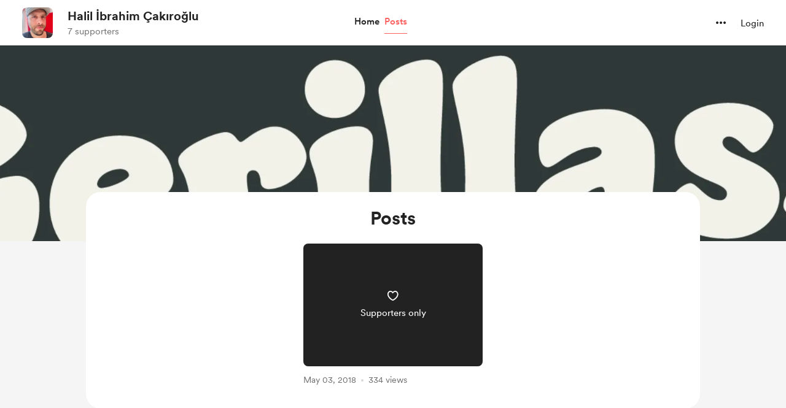

--- FILE ---
content_type: application/javascript
request_url: https://cdn.buymeacoffee.com/static/prod/11.3.8/build/assets/ArrowThicker-eb8c5e3e.js
body_size: 510
content:
import{o as l,c as t,a as i,n as s}from"./app-212b941c.js";const h=["aria-label","width","height"],n={__name:"ArrowThicker",props:{fillClass:{default:"fill-white"},width:{default:"32"},height:{default:"32"}},setup(a){return(e,r)=>(l(),t("svg",{"aria-label":e.$t("lang.a11y.svg.arrow"),width:a.width,height:a.height,viewBox:"0 0 32 32",fill:"none",xmlns:"http://www.w3.org/2000/svg"},[i("path",{class:s(a.fillClass),d:"M13.2929 20.7071C13.659 21.0732 14.2384 21.0961 14.6312 20.7758L14.7071 20.7071L18.7071 16.7071C19.0732 16.341 19.0961 15.7616 18.7758 15.3688L18.7071 15.2929L14.7071 11.2929C14.3166 10.9024 13.6834 10.9024 13.2929 11.2929C12.9268 11.659 12.9039 12.2384 13.2242 12.6312L13.2929 12.7071L16.586 16L13.2929 19.2929C12.9268 19.659 12.9039 20.2384 13.2242 20.6312L13.2929 20.7071Z",fill:"black"},null,2)],8,h))}};export{n as _};


--- FILE ---
content_type: application/javascript
request_url: https://cdn.buymeacoffee.com/static/prod/11.3.8/build/assets/ArrowThin-8c071a55.js
body_size: 707
content:
import{o as t,c as l,a,n as i}from"./app-212b941c.js";const o=["aria-label"],h=a("mask",{id:"mask0_49_3323",style:{"mask-type":"alpha"},maskUnits:"userSpaceOnUse",x:"0",y:"0",width:"16",height:"16"},[a("rect",{width:"16",height:"16",fill:"#D9D9D9"})],-1),r={mask:"url(#mask0_49_3323)"},_={__name:"ArrowThin",props:{fillClass:{default:"fill-white"},width:{default:"40"},height:{default:"40"}},setup(s){return(e,n)=>(t(),l("svg",{"aria-label":e.$t("lang.a11y.svg.arrow"),xmlns:"http://www.w3.org/2000/svg",width:"16",height:"16",viewBox:"0 0 16 16",fill:"none"},[h,a("g",r,[a("path",{class:i(s.fillClass),d:"M8.69987 8.00007L5.96654 5.26673C5.84431 5.14451 5.7832 5.00284 5.7832 4.84173C5.7832 4.68062 5.84431 4.53895 5.96654 4.41673C6.08876 4.29451 6.23043 4.2334 6.39154 4.2334C6.55265 4.2334 6.69619 4.29639 6.82217 4.42237L9.9832 7.5834C10.0388 7.6434 10.0804 7.7084 10.1082 7.7784C10.136 7.8484 10.1499 7.9234 10.1499 8.0034C10.1499 8.0834 10.136 8.1584 10.1082 8.2284C10.0804 8.2984 10.0388 8.36118 9.9832 8.41673L6.82217 11.5778C6.69619 11.7037 6.55543 11.764 6.39987 11.7584C6.24431 11.7528 6.10543 11.689 5.9832 11.5667C5.86098 11.4445 5.79987 11.3028 5.79987 11.1417C5.79987 10.9806 5.86098 10.839 5.9832 10.7167L8.69987 8.00007Z",fill:"#1C1B1F"},null,2)])],8,o))}};export{_};
